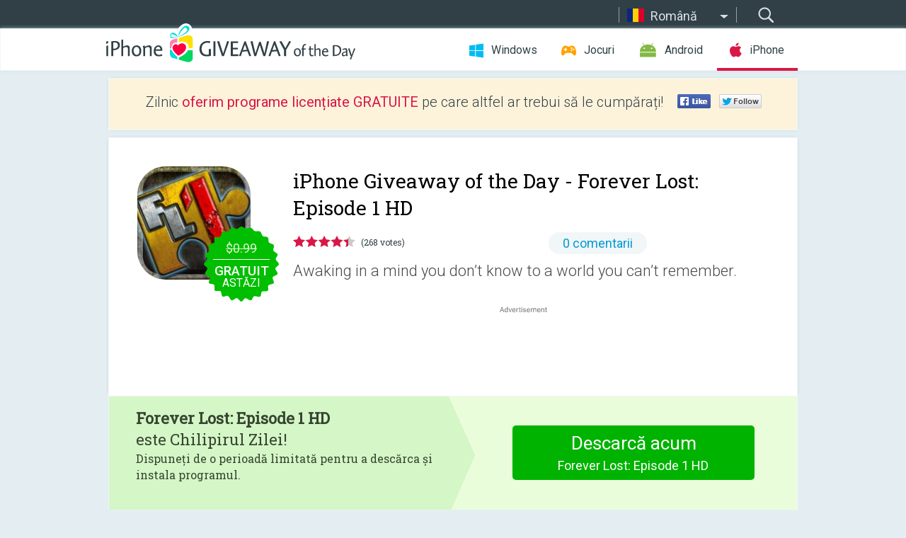

--- FILE ---
content_type: text/html; charset=utf-8
request_url: https://iphone.giveawayoftheday.com/forever-lost-episode-1-hd/?lang=ro
body_size: 9691
content:
<!DOCTYPE html>
<!--[if lt IE 7]>      <html class="no-js ielt10 ielt9 ielt8 ielt7" lang="ro"> <![endif]-->
<!--[if IE 7]>         <html class="no-js ie7 ielt10 ielt9 ielt8" lang="ro"> <![endif]-->
<!--[if IE 8]>         <html class="no-js ie8 ielt10 ielt9" lang="ro"> <![endif]-->
<!--[if IE 9]>         <html class="no-js ie9 ielt10" lang="ro"> <![endif]-->
<!--[if gt IE 10]><!--> <html class="no-js" lang="ro"> <!--<![endif]-->
<head>
        <script async src="https://www.googletagmanager.com/gtag/js?id=G-44PBBK4D75"></script>
    <script>
        window.dataLayer = window.dataLayer || [];
        function gtag(){dataLayer.push(arguments);}
        gtag('js', new Date());

        gtag('config', 'G-44PBBK4D75');
    </script>
                            <meta http-equiv="Content-Type" content="text/html; charset=UTF-8" />
            <meta http-equiv="X-UA-Compatible" content="IE=edge">
            <meta name="viewport" content="width=device-width">
            <meta name="format-detection" content="telephone=no">
                        <meta name="verify-v1" content="nKhoQtkI95aX3NsywlbsnmUuAaUMF+QPTdE0phYHyT8=" />
                    
    <meta name="description" content="Chilipir iOS zilnic Giveaway - Awaking in a mind you don’t know to a world you can’t remember. Surrounded by things that can’t be real, haunted by experiences long forgotten. Questions racing through your mind. Is this a waking nightmare..." />
    <meta property="fb:app_id" content="200558050727877"/>
    <meta property="og:type" content="website"/>
    <meta property="og:url" content="https://iphone.giveawayoftheday.com/forever-lost-episode-1-hd/?lang=ro"/>
    <meta property="og:title" content=""/>
    <meta property="og:site_name" content="Giveaway of the Day"/>
    <meta property="og:image" content="https://iphone.giveawayoftheday.com/wp-content/plugins/gotd_appstore_plugin/images/2015/10/542364897_app_icon_big_1446186662.jpg"/>
    <meta property="og:description" content="Awaking in a mind you don’t know to a world you can’t remember. Surrounded by things that can’t be real, haunted by experiences long forgotten. Questions racing..."/>

    <meta property="twitter:card" content="summary_large_image" />
    <meta property="twitter:site" content="@GiveawayotDay" />
    <meta property="twitter:url" content="https://iphone.giveawayoftheday.com/forever-lost-episode-1-hd/?lang=ro" />
    <meta property="twitter:title" content="Forever Lost: Episode 1 HD" />
    <meta property="twitter:description" content="Awaking in a mind you don’t know to a world you can’t remember. " />
    <meta property="twitter:image" content="https://iphone.giveawayoftheday.com/wp-content/plugins/gotd_appstore_plugin/images/542364897_Screenshot_1446186662.jpg" />

                            <link rel="alternate" hreflang="en" href="https://iphone.giveawayoftheday.com/forever-lost-episode-1-hd/" type="text/html" />
                                <link rel="alternate" hreflang="es" href="https://iphone.giveawayoftheday.com/forever-lost-episode-1-hd/?lang=es" type="text/html" />
                                <link rel="alternate" hreflang="it" href="https://iphone.giveawayoftheday.com/forever-lost-episode-1-hd/?lang=it" type="text/html" />
                                <link rel="alternate" hreflang="de" href="https://iphone.giveawayoftheday.com/forever-lost-episode-1-hd/?lang=de" type="text/html" />
                                <link rel="alternate" hreflang="fr" href="https://iphone.giveawayoftheday.com/forever-lost-episode-1-hd/?lang=fr" type="text/html" />
                                <link rel="alternate" hreflang="pt" href="https://iphone.giveawayoftheday.com/forever-lost-episode-1-hd/?lang=pt-br" type="text/html" />
                                <link rel="alternate" hreflang="nl" href="https://iphone.giveawayoftheday.com/forever-lost-episode-1-hd/?lang=nl" type="text/html" />
                                <link rel="alternate" hreflang="ru" href="https://iphone.giveawayoftheday.com/forever-lost-episode-1-hd/?lang=ru" type="text/html" />
                                <link rel="alternate" hreflang="ja" href="https://iphone.giveawayoftheday.com/forever-lost-episode-1-hd/?lang=ja" type="text/html" />
                                <link rel="alternate" hreflang="tr" href="https://iphone.giveawayoftheday.com/forever-lost-episode-1-hd/?lang=tr" type="text/html" />
                                <link rel="alternate" hreflang="el" href="https://iphone.giveawayoftheday.com/forever-lost-episode-1-hd/?lang=el" type="text/html" />
                                <link rel="alternate" hreflang="ro" href="https://iphone.giveawayoftheday.com/forever-lost-episode-1-hd/?lang=ro" type="text/html" />
            
                 <link rel="stylesheet" href="https://iphone.giveawayoftheday.com/css/modal.css?v=1525361059" />
        
        <link href='https://fonts.googleapis.com/css?family=Roboto+Slab:400,300&amp;subset=latin' rel='stylesheet' type='text/css'>
        <link href='https://fonts.googleapis.com/css?family=Roboto:400,300,500,700,300italic&amp;subset=latin' rel='stylesheet' type='text/css'>
        <title>iPhone Giveaway of the Day - Forever Lost: Episode 1 HD</title>
                    <link rel="stylesheet" href="https://iphone.giveawayoftheday.com/css/iphone/main.css?v=1553782962" />
                <link rel="shortcut icon" href="https://iphone.giveawayoftheday.com/images/favicon.ico" type="image/x-icon">
            <link rel="stylesheet" href="https://iphone.giveawayoftheday.com/css/iphone/post.css?v=1566991765" />
    <link rel="stylesheet" href="https://iphone.giveawayoftheday.com/css/remodal.css?v=1451286268" />
    <link rel="stylesheet" href="https://iphone.giveawayoftheday.com/css/remodal-default-theme.css?v=1451286268" />
    <link rel="stylesheet" href="https://iphone.giveawayoftheday.com/css/fancybox.css?v=1453363896" />
        <!--[if lte IE 8]><link href="https://iphone.giveawayoftheday.com/css/ie8.css" rel="stylesheet" type="text/css" /><![endif]-->
        <script type="text/javascript">
                                </script>
                            <script src="https://ajax.googleapis.com/ajax/libs/jquery/1.10.1/jquery.min.js"></script>
                        <script src="https://iphone.giveawayoftheday.com/js/plugins.js?v=1485935778"></script>
            <script src="https://iphone.giveawayoftheday.com/js/script.js?v=1710757379"></script>

            <script>
                var common_actions_settings = {
                    search_url: 'https://iphone.giveawayoftheday.com/?lang=ro',
                    is_ie9: 0,
                    fb_app_id: '200558050727877',
                    project: 'iphone',
                    locale: 'ro',
                    safari_push: {
                        enabled: 0,
                        url: 'https://iphone.giveawayoftheday.com/safari_push?lang=ro',
                        website_uid: 'web.com.giveawayoftheday.www',
                        token_url: 'https://iphone.giveawayoftheday.com/safari_push/check-token?lang=ro',
                        enabled_subprojects: 0
                    }
                };
                jQuery(document).ready(function() {
                    common_actions.init(common_actions_settings);
                    achecker.init({
                        enabled: true,
                        from: 'gaotd_iphone',
                        is_mobile: false,
                        show_rest: false
                    });
                    away_bnr.init({
                        is_showed: false,
                        idle_interval: 3000,
                        enabled: 0
                    });
                });

                var text_counters = {hours: 'ore', mins: 'de minute', secs: 'secunde', days: 'days'};
            </script>

                    <script>
            jQuery(document).ready(function () {
                getTopCloseOnload();
                makeFixedCloseOnload();
                jQuery(window).scroll(function () {
                    makeFixedCloseOnload();
                })
            });

            function makeFixedCloseOnload() {
                var close_onload = jQuery('.close_onload');
                if (close_onload.length == 0) return;
                var s = jQuery(window).scrollTop() + 20;
                if (s > jQuery('.giveaway_day').offset().top && s != 0) {
                    close_onload.addClass('fixed_closed_onload');
                    close_onload.css('left', jQuery('.wrapper').offset().left - 100)
                    close_onload.css('top', 20)
                }
                else {
                    if (close_onload.hasClass('fixed_closed_onload')) {
                        getTopCloseOnload();
                    }
                    close_onload.removeClass('fixed_closed_onload');
                    close_onload.css('left', '-100px');

                }
            }

            function getTopCloseOnload() {
                var close_onload = jQuery('.close_onload');
                if (close_onload.length == 0) return;
                var top = 0;
                close_onload.css('top',0);
                jQuery('.slogan').each(function () {
                    top = parseInt(close_onload.css('top'));
                    var $this = jQuery(this);
                    var h = parseInt($this.outerHeight());
                    if ($this.css('display') != 'none' && h != 0) {
                        var margin_bottom = parseInt($this.css('margin-bottom'));
                        top = top + margin_bottom + h;
                    }
                    close_onload.css('top', top);
                })
            }
        </script>
        
    <script>
        check_user_lang.lang_redirect = function() {
            if (getCookie('lang') == 1) {
                return;
            }
            setCookie('lang', 1, {path: '/', expires: 24*60*60, domain: '.' + this.conf.domain});
            var lang_regex = new RegExp("[\\?&]lang=([^&#]*)");
            var cur_lang = lang_regex.exec(window.location.search);
            cur_lang = cur_lang ? cur_lang[1] : 'en';
            if (cur_lang != 'en') {
                return;
            }
            var lang_domain = 'en';
            var subdomains = JSON.parse(this.conf.subdomains_json);
            jQuery.each(subdomains, function(url, lang) {
                if (navigator.language == lang['code'] || navigator.language.indexOf(lang['code']+'-') >= 0) {
                    lang_domain = url;
                }
            });

            if (lang_domain == cur_lang) {
                return;
            }

            location.href = document.location.protocol + '//iphone.' + this.conf.domain + '/' + (this.conf.path ? this.conf.path + '/' : '') + '?lang='+lang_domain;
        };
        common_actions_settings.twitter_acc = 'https://twitter.com/iPhone_GOTD';
    </script>

    <script type="text/javascript">
        (function($) {
            $(function() {
                post_actions.resizePostBlock = function(e) {
                    var margin_top = $('.requirements').outerHeight() + 20;
                    if(!Modernizr.mq('(min-width: 1036px)')) {
                        margin_top = '';
                    }
                    $('.offers').css('margin-top', margin_top);
                };
                post_actions.updateRequirements = function(e) {
                    return;
                };
                post_actions.init({
                    post_id: 8753,
                    is_active: 1,
                    vote: {
                        send_url: '/ajax/posts/vote/add'
                    },
                    negative_form: {
                        url: '/ajax/posts/vote/negative-form'
                    },
                    last_comments: {
                        send_url: '/ajax/posts/other-comments'
                    },
                    error_no_reason_text: 'Precizați cel puțin un motiv',
                    error_no_description_text: 'Completați formularul de mai jos și descrieți motivul.'
                });
                comments_actions.init({
                    post_id: 8753,
                    lang_id: 12,
                    vote_url: '/ajax/comments/vote/add',
                    add_comment_url: '/ajax/comments/add',
                    reply_text: 'Răspunde',
                    cancel_text: 'Anulează',
                    no_fields_text: 'Nu ați completat câmpurile obigatorii',
                    fb_app_id: '200558050727877',
                    show_fb_comments: false,
                    lang: 'ro',
                    fb_comm_url: '/ajax/comments/fb-event'
                });
                check_user_lang.init({
                    is_lang_redirect: 1,
                    subdomains_json: '{"en":{"code":"en","name":"English"},"es":{"code":"es","name":"Espa\u00f1ol"},"it":{"code":"it","name":"Italiano"},"de":{"code":"de","name":"Deutsch"},"fr":{"code":"fr","name":"Fran\u00e7ais"},"pt-br":{"code":"pt","name":"Portugu\u00eas"},"nl":{"code":"nl","name":"Nederlands"},"ru":{"code":"ru","name":"\u0420\u0443\u0441\u0441\u043a\u0438\u0439"},"ja":{"code":"ja","name":"\u65e5\u672c\u8a9e"},"tr":{"code":"tr","name":"T\u00fcrk\u00e7e"},"el":{"code":"el","name":"\u0395\u03bb\u03bb\u03b7\u03bd\u03b9\u03ba\u03ac"},"ro":{"code":"ro","name":"Rom\u00e2n\u0103"}}',
                    domain: 'giveawayoftheday.com',
                    path: 'forever-lost-episode-1-hd'
                });
                                    downloadShareForm.fbInit('200558050727877');
                                var countdown_until = new Date('18 January 2026 08:00:00');
                gaotd_countdown.render('.giveaway_counter', countdown_until, text_counters);
                                                                                                                                                        //var download_link = 'https://mobile.informer.com/lp/306075';
                    $('.download_logging').click(function() {
                        _gaq.push(['_trackPageview', '/downloads']);                         logging(4390);
                                            });
                
                                            });
        })(jQuery);

    </script>
    <script src="https://iphone.giveawayoftheday.com/js/jquery.fancybox.pack.js?v=1451286268"></script>
    <script>
        jQuery(document).ready(function() {
                jQuery(".screenshot_image").fancybox({
                    padding : 0,
                    centerOnScroll : true,
                    type : 'image',
                    openEffect	: 'elastic',
                    closeEffect	: 'elastic',
                    helpers : {
                        title : {type : 'outside'},
                        overlay: {locked: false}
                    },
                    'beforeLoad': function () {
                        if (window.addEventListener) {
                            window.addEventListener('DOMMouseScroll', wheel, false);
                        }
                        window.onmousewheel = document.onmousewheel = wheel;
                        var keys = [37, 38, 39, 40];
                        document.onkeydown = function (e) {
                            for (var i = keys.length; i--;) {
                                if (e.keyCode === keys[i]) {
                                    preventDefault(e);
                                    return;
                                }
                            }
                        };
                    },
                    'afterClose': function () {
                        if (window.removeEventListener) {
                            window.removeEventListener('DOMMouseScroll', wheel, false);
                        }
                        window.onmousewheel = document.onmousewheel = document.onkeydown = null;
                    }
                });
            }
        );
        /* fancybox no scroll helpers */

        function preventDefault(e) {
            e = e || window.event;
            if (e.preventDefault) e.preventDefault();
            e.returnValue = false;
        }

        function wheel(e) {
            preventDefault(e);
        }
    </script>
                                    <script  src="https://iphone.giveawayoftheday.com/widget.php?url=https%3A%2F%2Fiphone.giveawayoftheday.com%2Fforever-lost-episode-1-hd%2F%3Flang%3Dro"></script>
    </head>
<body class=" ro">
<div class="st-container">
    <div class="st-pusher">
        <div class="top_head">
            <div class="width">
                <div class="header_search">
                    <div class="inputbox_wrap">
                        <input type="text" placeholder="Caută" class="inputbox" />
                    </div>
                    <div class="submit_wrap">
                        <input type="submit" class="button" value="Caută" />
                    </div>
                </div>
                                    <div class="header_lang">
                        <div class="curr_lang ieb">
                            <span class="ro">Română</span>
                        </div>
                        <ul class="menu languages">
                                                                    <li><a class="en" href="https://iphone.giveawayoftheday.com/forever-lost-episode-1-hd/" hreflang="en">English</a></li>
                                                            <li><a class="es" href="https://iphone.giveawayoftheday.com/forever-lost-episode-1-hd/?lang=es" hreflang="es">Español</a></li>
                                                            <li><a class="it" href="https://iphone.giveawayoftheday.com/forever-lost-episode-1-hd/?lang=it" hreflang="it">Italiano</a></li>
                                                            <li><a class="de" href="https://iphone.giveawayoftheday.com/forever-lost-episode-1-hd/?lang=de" hreflang="de">Deutsch</a></li>
                                                            <li><a class="fr" href="https://iphone.giveawayoftheday.com/forever-lost-episode-1-hd/?lang=fr" hreflang="fr">Français</a></li>
                                                            <li><a class="pt" href="https://iphone.giveawayoftheday.com/forever-lost-episode-1-hd/?lang=pt-br" hreflang="pt">Português</a></li>
                                                            <li><a class="nl" href="https://iphone.giveawayoftheday.com/forever-lost-episode-1-hd/?lang=nl" hreflang="nl">Nederlands</a></li>
                                                            <li><a class="ru" href="https://iphone.giveawayoftheday.com/forever-lost-episode-1-hd/?lang=ru" hreflang="ru">Русский</a></li>
                                                            <li><a class="ja" href="https://iphone.giveawayoftheday.com/forever-lost-episode-1-hd/?lang=ja" hreflang="ja">日本語</a></li>
                                                            <li><a class="tr" href="https://iphone.giveawayoftheday.com/forever-lost-episode-1-hd/?lang=tr" hreflang="tr">Türkçe</a></li>
                                                            <li><a class="el" href="https://iphone.giveawayoftheday.com/forever-lost-episode-1-hd/?lang=el" hreflang="el">Ελληνικά</a></li>
                                                            </ul>
                    </div>
                            </div>
        </div>
        <div class="header cf">
            <div class="width">
                                    <div class="header_side">
                        <div class="header_nav_trig"></div>
                        <nav class="header_nav">
                            <ul class="menu">
                                <li class="w ">
                                    <a href="https://ro.giveawayoftheday.com/">Windows</a>
                                </li>
                                <li class="g ">
                                    <a href="https://game.giveawayoftheday.com/">Jocuri</a>
                                </li>
                                <li class="a ">
                                    <a href="https://android.giveawayoftheday.com/?lang=ro">Android</a>
                                </li>
                                <li class="i active">
                                    <a href="https://iphone.giveawayoftheday.com/?lang=ro">iPhone</a>
                                </li>
                            </ul>
                        </nav>
                                                    <div class="language">
                                <label>Your language:</label>
                                <select>
                                                            <option value="https://iphone.giveawayoftheday.com/forever-lost-episode-1-hd/" >English</option>
                                <option value="https://iphone.giveawayoftheday.com/forever-lost-episode-1-hd/?lang=es" >Español</option>
                                <option value="https://iphone.giveawayoftheday.com/forever-lost-episode-1-hd/?lang=it" >Italiano</option>
                                <option value="https://iphone.giveawayoftheday.com/forever-lost-episode-1-hd/?lang=de" >Deutsch</option>
                                <option value="https://iphone.giveawayoftheday.com/forever-lost-episode-1-hd/?lang=fr" >Français</option>
                                <option value="https://iphone.giveawayoftheday.com/forever-lost-episode-1-hd/?lang=pt-br" >Português</option>
                                <option value="https://iphone.giveawayoftheday.com/forever-lost-episode-1-hd/?lang=nl" >Nederlands</option>
                                <option value="https://iphone.giveawayoftheday.com/forever-lost-episode-1-hd/?lang=ru" >Русский</option>
                                <option value="https://iphone.giveawayoftheday.com/forever-lost-episode-1-hd/?lang=ja" >日本語</option>
                                <option value="https://iphone.giveawayoftheday.com/forever-lost-episode-1-hd/?lang=tr" >Türkçe</option>
                                <option value="https://iphone.giveawayoftheday.com/forever-lost-episode-1-hd/?lang=el" >Ελληνικά</option>
                                <option value="https://iphone.giveawayoftheday.com/forever-lost-episode-1-hd/?lang=ro" selected>Română</option>
                                            </select>
                                <span>&#9660;</span>
                            </div>
                                            </div>
                    <a href="https://iphone.giveawayoftheday.com/?lang=ro" class="header_logo"></a>
                                                </div>
        </div><!-- .header-->

                <div class="modal" style="display: none;" id="modal_chrome_notif">
    <div class="modal_bg"></div>
    <div class="wrapper_modal modal_notification">
        <div class="table-cell">
            <div class="block_push p">
                <a href="#" class="close_btn" id="close_btn_modal_chrome"></a>
                <p>
                    Never miss all the cool giveaways:<br>
                    get notifications in your browser!
                </p>
                <div class="button_wrapper">
                    <a href="#" class="grey btn" id="no_btn_modal_chrome">No, thanks</a>
                    <a href="#" class="blue btn" id="yes_btn_modal_chrome">Yes, I'd like to</a>
                </div>
            </div>
                        </div>
    </div>
</div>
        <div class="wrapper width">
                        <div class="middle cf">
                    <div class="middle cf">
        <div class="col2 slogan jus">
    <p>Zilnic <b>oferim programe licențiate GRATUITE</b> pe care altfel ar trebui să le cumpărați!</p>

    <ul class="like_block_rendered">

        <li class="like_block_fb_c">
            <div class="like_block_fb" title="Like" onmousemove="common_actions.showSocialFbLikeButton(event)">
			</div>
        </li>
        <li class="like_block_tw_c">
            <div class="like_block_tw" title="Like" onmousemove="common_actions.showSocialTwLikeButton(event)">
			</div>
        </li>
    </ul>

</div>        <div class="col1 giveaway_day">
            <div class="giveaway_wrap cf">
                <div class="giveaway_img">
                    <img src="https://iphone.giveawayoftheday.com/wp-content/plugins/gotd_appstore_plugin/images/163/2015/10/542364897_app_icon_big_1446186662.jpg" alt="Forever Lost: Episode 1 HD Giveaway" >
                    <div class="giveaway_label">
                                                <a href="https://iphone.giveawayoftheday.com/download/?id=8753&amp;lang=ro" class="label_link download_logging"></a>
                        <div class="old_price">
                            $0.99
                        </div>
                        <div class="free">
                                                            <span class="big">gratuit</span> astăzi
                                                    </div>
                    </div>
                </div>
                <div class="over">
                    <div class="giveaway_title">
                        <h1>iPhone Giveaway of the Day&nbsp;- <span>Forever Lost: Episode 1 HD</span></h1>
                    </div>
                    <div class="giveaway_info">
                        <div class="wrapper_stars">
                            <div class="fill_stars" style="width: 88.2836%;"></div>
                        </div>
                        <span class="count">(268 votes)</span>
                            <span class="wrap_count">
        <a href="#comments">
                                                0 comentarii
                                    </a>
    </span>

                    </div>
                    <div class="giveaway_descr"> Awaking in a mind you don’t know to a world you can’t remember.</div>
                                        <a href="https://iphone.giveawayoftheday.com/download/?id=8753&amp;lang=ro" class="second_btn download_logging"><span class="old_price">$0.99</span>
                                                    <span class="big">gratuit</span> astăzi
                                            </a>
                </div>
                <div class="top_ab aa-728">
                    <script async src="//pagead2.googlesyndication.com/pagead/js/adsbygoogle.js"></script>
        <!-- GOTD iPhone Responsive / Product Page ATF -->
        <ins class="adsbygoogle a_block_top"
             style="display:block"
             data-ad-client="ca-pub-5954465348452390"
             data-ad-slot="5517519067"
             data-ad-format="fluid"></ins>
        <script>
            (adsbygoogle = window.adsbygoogle || []).push({});
        </script>
    </div>
            </div>
        </div>

                    <div class="col2-1 col-r timer">
                <div class="left">
                    <p>
                        <b>Forever Lost: Episode 1 HD</b><br> este Chilipirul Zilei! <br><span>Dispuneți de o perioadă limitată pentru a descărca și instala programul.</span>
                    </p>
                                        <div class="arrow_right">
                                                    <img src="/images/svg/arr.svg" alt="" height="100%">
                                            </div>
                </div>
                <div class="wrap_links">
                                        <a href="https://iphone.giveawayoftheday.com/download/?id=8753&amp;lang=ro" class="download_btn download_logging">
                        Descarcă acum<span>Forever Lost: Episode 1 HD</span>
                    </a>
                                    </div>
            </div>
        

        <div class="col1 wrap_content">
            <div class="left_col">
                                <div class="wrapper_screens">
                                            <a rel="gallery" class="screenshot_image" href="https://iphone.giveawayoftheday.com/wp-content/plugins/gotd_appstore_plugin/images/542364897_Screenshot_1446186662.jpg"><img src="https://iphone.giveawayoftheday.com/wp-content/plugins/gotd_appstore_plugin/images/542364897_Screenshot_1446186662.jpg" alt="" /></a>
                                            <a rel="gallery" class="screenshot_image" href="https://iphone.giveawayoftheday.com/wp-content/plugins/gotd_appstore_plugin/images/542364897_Screenshot_1446186667.jpg"><img src="https://iphone.giveawayoftheday.com/wp-content/plugins/gotd_appstore_plugin/images/542364897_Screenshot_1446186667.jpg" alt="" /></a>
                                            <a rel="gallery" class="screenshot_image" href="https://iphone.giveawayoftheday.com/wp-content/plugins/gotd_appstore_plugin/images/542364897_Screenshot_1446186672.jpg"><img src="https://iphone.giveawayoftheday.com/wp-content/plugins/gotd_appstore_plugin/images/542364897_Screenshot_1446186672.jpg" alt="" /></a>
                                            <a rel="gallery" class="screenshot_image" href="https://iphone.giveawayoftheday.com/wp-content/plugins/gotd_appstore_plugin/images/542364897_Screenshot_1446186677.jpg"><img src="https://iphone.giveawayoftheday.com/wp-content/plugins/gotd_appstore_plugin/images/542364897_Screenshot_1446186677.jpg" alt="" /></a>
                                            <a rel="gallery" class="screenshot_image" href="https://iphone.giveawayoftheday.com/wp-content/plugins/gotd_appstore_plugin/images/542364897_Screenshot_1446186682.jpg"><img src="https://iphone.giveawayoftheday.com/wp-content/plugins/gotd_appstore_plugin/images/542364897_Screenshot_1446186682.jpg" alt="" /></a>
                                    </div>
                <div class="col1 prog_descr">
                    <div class="center_ab aa-300">
                    <script async src="//pagead2.googlesyndication.com/pagead/js/adsbygoogle.js"></script>
        <!-- GOTD iPhone Responsive / Product Page BTF -->
        <ins class="adsbygoogle a_block_center"
             style="display:block"
             data-ad-client="ca-pub-5954465348452390"
             data-ad-slot="9947718664"
             data-ad-format="fluid"></ins>
        <script>
            (adsbygoogle = window.adsbygoogle || []).push({});
        </script>
    </div>
                    <p>Awaking in a mind you don’t know to a world you can’t remember. Surrounded by things that can’t be real, haunted by experiences long forgotten. Questions racing through your mind. Is this a waking nightmare or a half-forgotten dream? Who are you? Where are you? How long have you been here and how do you escape?</p>
<p>The answers are somewhere, but where? In the world you have found yourself trapped in or your own mind? You have to move on, you have to discover the truth. You have to escape!</p>
<p><strong>Features:</strong></p>
<p>• Inspired by classic 2D point’n’click adventure games and modern culture!<br />
• Amazing visuals that are ‘drenched in atmosphere’.<br />
• In game camera so you can take photos of all the clues and rooms you find.<br />
• Plenty of items to collect and ‘fiendishly clever’ puzzles to solve!<br />
• Beautiful soundtrack perfectly suited to this eerie and haunting world.<br />
• A full hint guide that keeps track of your accomplishments to make sure you never get stuck.<br />
• Auto-save feature, never lose your progress again!</p>

                </div>

                <div class="col2-2 col-r requirements">
                    <h3>Producător:</h3>
                                        <p>Glitch Games</p>
                    <h3>Categorie:</h3>
                    <p>Games</p>
                    <h3>Versiune:</h3>
                    <p>1.6</p>
                    <h3>Dimensiune:</h3>
                    <p>357.75 MB</p>
                    <h3>Adresabilitate:</h3>
                    <p>9+</p>
                    <h3>Limbi:</h3>
                    <p>English</p>
                    <h3>Compatibilitate:</h3>
                    <p>iPhone, iPad, iPod touch</p>
                </div>

                <div class="col1 comments  no-fb-com" id="comment_conteiner">
    <div class="wrap_comments" id="comments">

        <h2>Comentarii la Forever Lost: Episode 1 HD</h2>

        
        
                <div class="wrap_form">
            <div>
                                                <div class="comments_error pink"></div>
                                <form method="post" id="comment_form">
                    <input type="hidden" name="parent" value="0" id="comment_parent">
                    <input type="hidden" name="reply" value="0" id="comment_reply">
                    <div class="top_wrap first">
                        <input type="text" name="name" placeholder="Nume*" value="">
                    </div>
                    <div class="top_wrap second">
                        <input type="text" name="email" placeholder="Email* (nu va fi publicat)" value="">
                    </div>
                                        <textarea name="content" placeholder="Adăugare comentariu..."></textarea>

                    <div class="comments-replies-notice">
                        <input type="checkbox" id="replies_notice" name="replies_notice" value="1" class="custom-checkbox" checked>
                        <label for="replies_notice" class="custom-checkbox">
                            Trimite-mi notificări când alți utilizatori postează
                        </label>
                    </div>

                       
                    <div id="googlerecaptcha" style="margin-bottom:20px; display: none;"></div>
                    <script src="https://www.google.com/recaptcha/api.js?hl=ro&render=explicit" async defer></script>
                    <script type="text/javascript">                 
                    var renderRecaptcha = function() {
                            grecaptcha.render('googlerecaptcha', {
                              'sitekey' : ''
                            });
                          };    
                    </script>                                        
                                           
                    <input type="submit" value="Trimiteţi comentariu">
                    <div class="comment_form_loading"></div>
                </form>
                            </div>
        </div>
                
                            

                
        <div id="comments_container">
                    </div>
        
        
          

            </div>

    </div>
            </div>
            <div class="right_col">
                <div class="col2 offers">
                            <div id="giveaway_termswidget"></div>
                        <div class="col2-2 col-r download download_win ">
                                                        <span class="lbl"><span class="light_blue">Windows</span> Giveaway of the Day</span>
                            <div>
                                <div class="giveaway_img">
                                    <img src="https://giveawayoftheday.com/wp-content/uploads/2023/06/0d2c147422f47a26a322274fb77447dd.png" class="icon120" alt="">
                                    <div class="giveaway_label">
                                        <a href="https://ro.giveawayoftheday.com/power-user-1-7-70/" class="label_link"></a>
                                        <div class="old_price">$20.00 per month</div>
                                        <div class="free">
                                                                                            <span class="big">gratuit</span> astăzi
                                                                                    </div>
                                    </div>
                                </div>
                                <div class="over">
                                    <div class="giveaway_title">
                                        <a href="https://ro.giveawayoftheday.com/power-user-1-7-70/">Power-user 1.7.70 Premium</a>
                                    </div>
                                    <div class="giveaway_descr">Îmbunătățește-ți productivitatea pe PowerPoint și Excel cu zeci de instrumente noi.</div>
                                </div>
                                <div class="giveaway_counter"></div>
                                <div class="giveaway_buttons">
                                    <a href="https://ro.giveawayoftheday.com/power-user-1-7-70/" class="proceed">Mergeţi în pagina de descărcare</a>
                                </div>
                            </div>
                                                    </div>
                </div>
            </div>
        </div>
    </div>

            <div class="col1 wrap_goto">
                            <a href="https://iphone.giveawayoftheday.com/invading-horde/?lang=ro" class="link_prev">&#171;&nbsp;Invading Horde</a>
                                        <a href="https://iphone.giveawayoftheday.com/incoherence/?lang=ro" class="link_next">Incoherence&nbsp;&#187;</a>
                    </div>
    
    <div data-remodal-id="modal">
        <button data-remodal-action="close" class="remodal-close"></button>
        <div id="remodal-content"></div>
    </div>

                               </div><!-- .middle-->
            <div class="footer cf">
                    <nav class="footer_nav">
        <ul class="menu jus">
            <li><a href="https://iphone.giveawayoftheday.com/">Acasă</a></li>
            <li><a href="https://iphone.giveawayoftheday.com/submit-your-app/">Pentru Dezvoltatori</a></li>
            <li><a href="#" class="call_subscribe_form">Abonaţi-vă la lista de email</a></li>
            <li><a href="https://www.giveawayoftheday.com/about/contact/">Formular de contact</a></li>
            <li><a href="https://www.giveawayoftheday.com/forums/">Forumuri</a></li>
            <li><a href="https://blog.giveawayoftheday.com/">Jurnal</a></li>
        </ul>
    </nav>
    <div class="row">
        <div class="col2 social">
            <ul class="menu menu_rss">
                <li><a href="https://iphone.giveawayoftheday.com/feed/?lang=ro" class="rss ieb">Flux RSS</a></li>
                <li><a href="https://iphone.giveawayoftheday.com/comments/feed/?lang=ro" class="rss ieb">Comentarii flux RSS</a></li>
            </ul>
            <ul class="menu menu_social">
                <li><a href="https://www.facebook.com/giveawayotday/" class="fb ieb">Urmăriți-ne pe Facebook</a></li>
            </ul>
        </div>
        <div class="col1 copyright">
            <p>&copy; 2006 - 2026 <a href="https://www.giveawayoftheday.com/">giveawayoftheday.com</a>. <span>Toate drepturile rezervate.</span> Se aşteaptă licenţa.</p>
        </div>
    </div>
            </div><!-- .footer -->
        </div><!-- .wrapper -->
    </div>
</div>
        <script type="text/javascript">
    document.write("<img src='https://www.giveawayoftheday.com/log.php?id=2968,4455,7241,7247&r=" + Math.round(100000 * Math.random()) + "' class='absolute'/>");
</script>
    <script>
        (function($) {
            $(function() {
                subscribe_popup_form.init({
                    form_url: '/posts/mailing/subscribe?lang=ro',
                    subscribe: {url: '/ajax/posts/mailing/subscribe'}
                });
            });
        })(jQuery);
    </script>
</body>
</html>


--- FILE ---
content_type: text/html; charset=utf-8
request_url: https://www.google.com/recaptcha/api2/aframe
body_size: -83
content:
<!DOCTYPE HTML><html><head><meta http-equiv="content-type" content="text/html; charset=UTF-8"></head><body><script nonce="EIkLl6D5uuxq3vy3jBGOCQ">/** Anti-fraud and anti-abuse applications only. See google.com/recaptcha */ try{var clients={'sodar':'https://pagead2.googlesyndication.com/pagead/sodar?'};window.addEventListener("message",function(a){try{if(a.source===window.parent){var b=JSON.parse(a.data);var c=clients[b['id']];if(c){var d=document.createElement('img');d.src=c+b['params']+'&rc='+(localStorage.getItem("rc::a")?sessionStorage.getItem("rc::b"):"");window.document.body.appendChild(d);sessionStorage.setItem("rc::e",parseInt(sessionStorage.getItem("rc::e")||0)+1);localStorage.setItem("rc::h",'1768691061757');}}}catch(b){}});window.parent.postMessage("_grecaptcha_ready", "*");}catch(b){}</script></body></html>